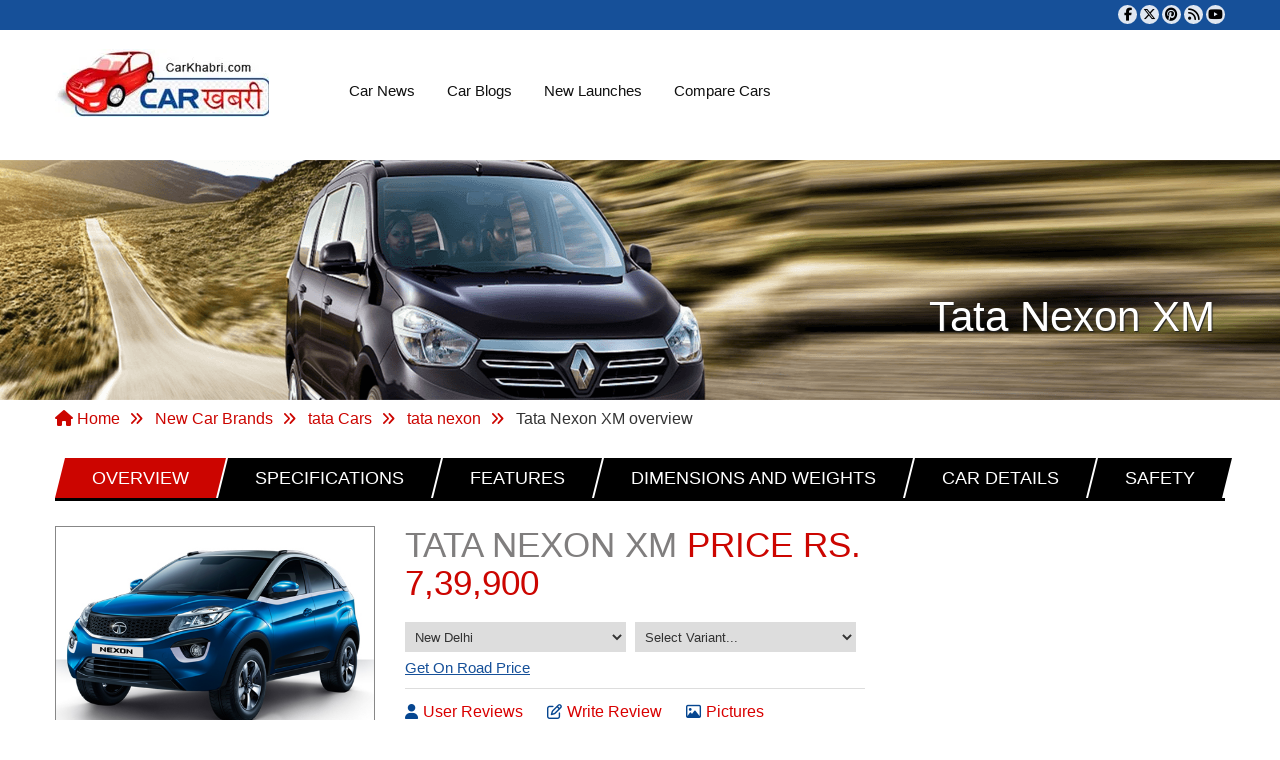

--- FILE ---
content_type: text/html; charset=utf-8
request_url: https://www.carkhabri.com/overview/tata/tata-nexon/tata-nexon-xm
body_size: 10726
content:

<!DOCTYPE html>
<html lang="en">
<head>

    <title>Tata Nexon XM - Tata Nexon XMPrice, Review, Mileage - CarKhabri</title>
    <meta charset="utf-8">
    <meta http-equiv="X-UA-Compatible" content="IE=edge">
    <meta name="viewport" content="width=device-width, initial-scale=1">
    


        <meta name="keywords" content="Tata Nexon XM, Tata Nexon XM Price, Tata Nexon XM Review, Tata Nexon XM Mileage, Nexon Price, Nexon Car, Nexon India, Nexon Review, Nexon Mileage, Tata Nexon XM Overview" />
        <meta name="description" content="Tata Nexon XM India - Check new Tata Nexon XM Price Rs 7,39,900 Read new Tata Nexon XM review, Mileage : 21.50 Kmpl, Fuel Type : Diesel" />


        <link rel="canonical" href="https://www.carkhabri.com/overview/tata/tata-nexon/tata-nexon-xm" />

    <!-- DNS Prefetch for external resources -->
    
    

    <!-- Preconnect and Preload to CDN -->
    <link rel="preconnect" href="https://carkhabri.com">
    <link rel="preconnect" href="https://cdnjs.cloudflare.com" crossorigin>
    <link rel="dns-prefetch" href="https://cdnjs.cloudflare.com">

    <link rel="preload" href="//cdnjs.cloudflare.com/ajax/libs/font-awesome/6.7.1/css/all.min.css" as="style" onload="this.onload=null;this.rel='stylesheet'" />
    <noscript><link rel="stylesheet" href="//cdnjs.cloudflare.com/ajax/libs/font-awesome/6.7.1/css/all.min.css"></noscript>
    <link rel="preload" href="//cdnjs.cloudflare.com/ajax/libs/font-awesome/6.7.1/css/v4-shims.min.css" as="style" onload="this.onload=null;this.rel='stylesheet'" />
    <noscript><link rel="stylesheet" href="//cdnjs.cloudflare.com/ajax/libs/font-awesome/6.7.1/css/v4-shims.min.css"></noscript>
    <link rel="preload" href="/Content/css/bootstrap.custom.css" as="style" onload="this.onload=null;this.rel='stylesheet'" asp-append-version="true">
    <noscript><link rel="stylesheet" href="/Content/css/bootstrap.custom.css" asp-append-version="true"></noscript>
    <link rel="preload" href="//cdnjs.cloudflare.com/ajax/libs/owl-carousel/1.3.3/owl.carousel.min.css" as="style" onload="this.onload=null;this.rel='stylesheet'" />
    <noscript><link rel="stylesheet" href="//cdnjs.cloudflare.com/ajax/libs/owl-carousel/1.3.3/owl.carousel.min.css"></noscript>
    <link rel="preload" href="//cdnjs.cloudflare.com/ajax/libs/owl-carousel/1.3.3/owl.theme.min.css" as="style" onload="this.onload=null;this.rel='stylesheet'" />
    <noscript><link rel="stylesheet" href="//cdnjs.cloudflare.com/ajax/libs/owl-carousel/1.3.3/owl.theme.min.css"></noscript>
    <link rel="preload" href="/css/stylesheet.min.css" as="style" onload="this.onload=null;this.rel='stylesheet'" asp-append-version="true">
    <noscript><link rel="stylesheet" href="/css/stylesheet.min.css?v=1.0.0" asp-append-version="true"></noscript>

    <script src="/js/cssrelpreload.js" asp-append-version="true" async></script>
    <link rel="manifest" href="/manifest.json">
    <meta name="theme-color" content="#317EFB" />
    <meta name="google-site-verification" content="I3tOeMb9euDV_A0yskn0UBFSabplwXJUnxa9_97swIY" />
    <script type="text/javascript" defer="defer">
        var ROOT = 'https://carkhabri.com/';

        (function (i, s, o, g, r, a, m) {
            i['GoogleAnalyticsObject'] = r; i[r] = i[r] || function () {
                (i[r].q = i[r].q || []).push(arguments)
            }, i[r].l = 1 * new Date(); a = s.createElement(o),
            m = s.getElementsByTagName(o)[0]; a.async = 1; a.src = g; m.parentNode.insertBefore(a, m)
        })(window, document, 'script', 'https://www.carkhabri.com/local-ga.js', 'ga');
        ga('create', 'UA-23545375-1', 'auto');
        ga('send', 'pageview');

        //(function () {
        //    var cx = '007280583791722659985:17u5k7l6qvi';
        //    var gcse = document.createElement('script');
        //    gcse.type = 'text/javascript';
        //    gcse.async = true;
        //    gcse.src = ROOT + "js/cse.js"; //(document.location.protocol == 'https:' ? 'https:' : 'http:') + '//cse.google.com/cse.js?cx=' + cx;
        //    var s = document.getElementsByTagName('script')[0];
        //    s.parentNode.insertBefore(gcse, s);
        //})();
    </script>

    <!-- Google tag (gtag.js) -->
    <script async src="https://www.googletagmanager.com/gtag/js?id=G-8FZ5QZW4K4"></script>
    <script>
        window.dataLayer = window.dataLayer || [];
        function gtag() { dataLayer.push(arguments); }
        gtag('js', new Date());

        gtag('config', 'G-8FZ5QZW4K4');
    </script>

    

    <script async src="https://pagead2.googlesyndication.com/pagead/js/adsbygoogle.js"></script>

    <script defer="defer">
        (adsbygoogle = window.adsbygoogle || []).push({
            google_ad_client: "ca-pub-8279841914996289",
            enable_page_level_ads: true
        });
    </script>
    <!-- Facebook Pixel Code -->
    <script defer="defer">
        !function (f, b, e, v, n, t, s) {
            if (f.fbq) return; n = f.fbq = function () {
                n.callMethod ?
                    n.callMethod.apply(n, arguments) : n.queue.push(arguments)
            };
            if (!f._fbq) f._fbq = n; n.push = n; n.loaded = !0; n.version = '2.0';
            n.queue = []; t = b.createElement(e); t.async = !0;
            t.src = v; s = b.getElementsByTagName(e)[0];
            s.parentNode.insertBefore(t, s)
        }(window, document, 'script',
            //ROOT + 'js/fbevents.js');
            'https://connect.facebook.net/en_US/fbevents.js');
        fbq('init', '373052296860684');
        fbq('track', 'PageView');
    </script>
    <!-- End Facebook Pixel Code -->
    <script type="text/javascript" src="//cdnjs.cloudflare.com/ajax/libs/jquery/3.6.0/jquery.min.js"></script>
    
    <script src="//cdnjs.cloudflare.com/ajax/libs/bootstrap/5.3.3/js/bootstrap.bundle.min.js"></script>
    <script type="text/javascript" src="//cdnjs.cloudflare.com/ajax/libs/owl-carousel/1.3.3/owl.carousel.min.js"></script>
    <script type="text/javascript" src="//cdnjs.cloudflare.com/ajax/libs/malihu-custom-scrollbar-plugin/3.1.5/jquery.mCustomScrollbar.min.js"></script>
    <script type="text/javascript" src="//cdnjs.cloudflare.com/ajax/libs/lazysizes/5.3.2/lazysizes.min.js"></script>
    
    <script type="text/javascript" src="//cdnjs.cloudflare.com/ajax/libs/jquery.colorbox/1.6.4/jquery.colorbox-min.js"></script>
    <script type="text/javascript" src="//cdnjs.cloudflare.com/ajax/libs/jquery-json/2.6.0/jquery.json.min.js"></script>

    
    <script src='/js/jquery.js' asp-append-version='true' defer></script>
<script src='/Scripts/JScriptLibs.js' asp-append-version='true' defer></script>
<script src='/Scripts/JScriptForPages.js' asp-append-version='true' defer></script>
<script src='/js/jquery.tinylimiter.js' asp-append-version='true' defer></script>
<script src='/Scripts/gridmvc.min.js' asp-append-version='true' defer></script>
<script src='/Scripts/gridmvc.customwidgets.js' asp-append-version='true' defer></script>
<script src='/js/jQuery.loadScroll.js' asp-append-version='true' defer></script>

    <script type="text/javascript" src="//cdnjs.cloudflare.com/ajax/libs/jqueryui/1.14.1/jquery-ui.min.js"></script>

</head>
<body>
    <noscript>
        <img height="1" width="1" style="display:none" alt="facebook"
             src="https://www.facebook.com/tr?id=373052296860684&ev=PageView&noscript=1" />
    </noscript>
    <script defer="defer">
        fbq('track', 'Contact');
        fbq('track', 'Subscribe');
        fbq('track', 'Lead');
        fbq('track', 'CompleteRegistration');
    </script>
    <div id="fb-root"></div>
    <script type="text/javascript" defer="defer">
        (function (d, s, id) {
            var js, fjs = d.getElementsByTagName(s)[0];
            if (d.getElementById(id)) return;
            js = d.createElement(s);
            js.id = id;
            js.src = ROOT + "js/allfb.js";
            fjs.parentNode.insertBefore(js, fjs);
        }(document, 'script', 'facebook-jssdk'));
    </script>
    <main>
        <header id="site-header" class="clearfix">
            <div class="header-top clearfix">
                <div class="container">
                    
                    <div class="header-social right-block">
                        <ul>
                            <li>
                                <a href="https://www.facebook.com/carkhabri" target="_blank" rel="nofollow" aria-label="Visit our Facebook page" title="Facebook">
                                    <i class="fa fa-facebook" aria-hidden="true"></i>
                                </a>
                            </li>
                            <li>
                                <a href="https://twitter.com/carkhabri" target="_blank" rel="nofollow" aria-label="Follow us on Twitter" title="Twitter" style="padding:3px;">
                                    <i class="fa-brands fa-x-twitter" aria-hidden="true"></i>
                                </a>
                            </li>
                            <li>
                                <a href="https://www.pinterest.com/newcarsinindia/" target="_blank" rel="nofollow" aria-label="Follow us on Pinterest" title="Pinterest">
                                    <i class="fa fa-pinterest" aria-hidden="true"></i>
                                </a>
                            </li>
                            <li>
                                <a href="/home/feed/" rel="nofollow" aria-label="Subscribe to our RSS feed" title="RSS">
                                    <i class="fa fa-rss" aria-hidden="true"></i>
                                </a>
                            </li>
                            <li>
                                <a href="https://www.youtube.com/c/carkhabri" target="_blank" rel="nofollow" aria-label="Subscribe to our YouTube channel" title="YouTube">
                                    <i class="fa fa-youtube" aria-hidden="true"></i>
                                </a>
                            </li>
                        </ul>
                    </div>

                    
                </div>
            </div>
            <div class="header-mid clearfix">
                <div class="container">
                    <div class="col-sm-3">
                        <a class="header-logo left-block" href="https://carkhabri.com/">
                            
                            <img src="https://carkhabri.com/images/logo.webp" alt="Carkhabri.com" fetchpriority="high" decoding="async" style="object-fit:contain;">
                        </a>
                    </div>
                    <div class="col-sm-9 mainmenu-nov">
                        <div class="row">
                            <div class="header-adv right-block">

                                <div class="menu-bar clearfix">
                                    <div class="menu-right right-block">
                                        <div class="header-search">
                                            <gcse:search></gcse:search>
                                        </div>
                                    </div>
                                    <div class="menu-left left-block">
                                        <nav class="navbar navbar-default navbar-static-top">
                                            <div class="navbar-header">
                                                <button type="button" class="navbar-toggle collapsed" data-toggle="collapse" data-target="#navbar" aria-expanded="false" aria-controls="navbar"> <span class="sr-only">Toggle navigation</span> <span class="icon-bar"></span> <span class="icon-bar"></span> <span class="icon-bar"></span> </button>
                                            </div>
                                            <div id="navbar" class="navbar-collapse collapse">
                                                <ul class="nav navbar-nav">
                                                    <li><a id="CarNews" onclick="return ROOT+SetActiveClass(CarNews)" href="/carnews">Car News</a></li>
                                                    <li><a id="carblogs" onclick="return ROOT+SetActiveClass(carblogs)" href="/carblogs">Car Blogs</a></li>
                                                    <li><a id="UpcomingCars" onclick="return ROOT+SetActiveClass(UpcomingCars)" href="/upcomingcars">New Launches</a></li>
                                                    <li><a id="CompareCars" onclick="return ROOT+SetActiveClass(CompareCars)" href="/comparecars">Compare Cars</a></li>
                                                    
                                                    <!--<li class="more-less">
                                                        <a href="#">More <span class="caret"></span></a>
                                                        <ul class="more-menu">-->
                                                    
                                                    <!--</ul>
                                                    </li>-->
                                                </ul>
                                            </div>
                                        </nav>
                                    </div>
                                </div>
                            </div>
                        </div>
                    </div>
                </div>
            </div>
        </header>
        <div class="clearfix"></div>
        









<section class="inner-slider">
    <img class="banner-img" src="https://carkhabri.com/images/inner-slider.png" alt="#" />
    <div class="container">
        <h1 class="heading1">Tata Nexon XM</h1>
    </div>
</section>
<div class="clearfix"></div>
<section class="car-news">
    <div class="container">
<div class="row">
    <ul class="breadcrumb">
        <li><a href="/"><i class="fa fa-home"></i> Home</a></li>
                        <li>
                            <a title="New Car Brands" href="/newcars">
                                New Car Brands
                            </a>
                        </li>
                        <li>
                            <a title="tata Cars" href="/cars/tata">
                                tata Cars
                            </a>
                        </li>
                        <li>
                            <a title="tata nexon" href="/carmodels/tata/tata-nexon">
                                tata nexon
                            </a>
                        </li>
                    <li>
                        Tata Nexon XM overview
                    </li>

    </ul>
</div>
        <div class="scroll-menu specification-menu">
            <div class="container">
                <div class="row">
                    <div class="navbar-header">
                        <button aria-expanded="false" data-target="#bs-example-navbar-collapse-1" data-toggle="collapse" class="navbar-toggle collapsed" type="button"> <span class="sr-only">Toggle navigation</span> <span class="icon-bar"></span> <span class="icon-bar"></span> <span class="icon-bar"></span> </button>
                    </div>
                    <div id="bs-example-navbar-collapse-1" class="collapse navbar-collapse">
                        <ul class="nav navbar-nav scroll-nav">
                                <li class="active">
                                    <a href="https://carkhabri.com/overview/tata/tata-nexon/tata-nexon-xm" id="overview">
                                        <span>
                                            Overview 
                                        </span>
                                    </a>
                                </li>
                                <li class="">
                                    <a href="https://carkhabri.com/specifications/tata/tata-nexon/tata-nexon-xm" id="specifications">
                                        <span>
                                            Specifications
                                        </span>
                                    </a>
                                </li>
                                <li class="">
                                    <a href="https://carkhabri.com/features/tata/tata-nexon/tata-nexon-xm" id="features">
                                        <span>
                                            Features
                                        </span>
                                    </a>
                                </li>
                                <li class="">
                                    <a href="https://carkhabri.com/dimensions-and-weights/tata/tata-nexon/tata-nexon-xm" id="dimensions-and-weights">
                                        <span>
                                            Dimensions and Weights
                                        </span>
                                    </a>
                                </li>
                                <li class="">
                                    <a href="https://carkhabri.com/car-details/tata/tata-nexon/tata-nexon-xm" id="car-details">
                                        <span>
                                            Car Details
                                        </span>
                                    </a>
                                </li>
                                <li class="">
                                    <a href="https://carkhabri.com/safety/tata/tata-nexon/tata-nexon-xm" id="safety">
                                        <span>
                                            Safety
                                        </span>
                                    </a>
                                </li>

                        </ul>
                    </div>
                </div>

            </div>
        </div>

        <div class="row">
            <div class="col-md-9 col-sm-7 col-xs-12 left-panel specification-left">
                <div class="specification-top block">
                    <div class="row">
                        <div class="features-left col-md-5 col-xs-12">
                            <div class="news-img specification-img trans-img">

                                <img src="https://carkhabri.com/Gallery/tata/tata-nexon/exterior/large/19.jpg" class="block"
                                     alt="Tata Nexon XM" />

                            </div>
                        </div>
                        <div class="features-right news-right col-md-7 col-xs-12">
                            <h2 class="heading3">
                                Tata Nexon XM <span class="red">
                                    Price Rs.
                                    7,39,900
                                </span>
                            </h2>
                            <div class="clearfix prices-selects">
                                <select id="drpCity" name="drpCity"><option selected="selected" value="14">New Delhi</option></select>

                                <select id="drpVariants" name="drpVariants"><option value="">Select Variant...</option><option value="tata-nexon-xe">Tata Nexon XE</option><option value="tata-nexon-xe-petrol">Tata Nexon XE Petrol</option><option value="tata-nexon-xm-petrol">Tata Nexon XM Petrol</option><option value="tata-nexon-xt">Tata Nexon XT</option><option value="tata-nexon-xt-petrol">Tata Nexon XT Petrol</option><option value="tata-nexon-xz-plus">Tata Nexon XZ Plus</option><option value="tata-nexon-xz-plus-dual-tone">Tata Nexon XZ Plus Dual Tone</option><option value="tata-nexon-xz-plus-dual-tone-petrol">Tata Nexon XZ Plus Dual Tone Petrol</option><option value="tata-nexon-xz-plus-petrol">Tata Nexon XZ Plus Petrol</option></select>


                                    <a id="GetonRoadPrice" class="bluetext price-road left-block">
                                        Get On Road Price
                                    </a>

                            </div>
                            <div class="clearfix"></div>
                            <div class="bloge-footer text-left">
                                <a href="https://carkhabri.com/user-reviews/tata-nexon-xm" class="bloge-comment"><i class="fa fa-user"></i>User Reviews </a>

                                    <a href="https://carkhabri.com/userreview/tata/tata-nexon" class="bloge-comment"><i class="fa fa-pencil-square-o"></i>Write Review</a>

                                <a href="https://carkhabri.com/pictures/tata/tata-nexon" class="bloge-comment"><i class="fa fa-picture-o"></i>Pictures</a>

                                <a class="bloge-comment" id="ancAskUs"><i class="fa fa-question-circle"></i>Ask a Question</a>
                            </div>
                            <div class="clearfix"></div>
                            <button class="blue-btn rotat-right right-block trans-img" id="bookTestDrive">
                                <span class="rotat-left">Book a Test Drive</span>
                            </button>

                        </div>
                    </div>
                </div>




                <div class="block specification-bttom">
                    <h1 class="heading2 text-uppercase left-block">
                            <span> Overview of </span><span class="red">Tata Nexon XM</span>

                    </h1>
                    <div class="clearfix"></div>
                    <div class="overview-data block">
                        <div class="table-white black-border block">

                                <div class="table-white-inner">
                                    <div class="table-rows">
                                        <div class="table-text col-1">
                                            <span class="bluetext">

                                                Ex Showroom Price (New Delhi)


                                            </span>
                                        </div>
                                        <div class="table-text">

739900
                                        </div>
                                    </div>

                                </div>
                        </div>


                            <div class="table-white black-border block">
                                <div class="head">Tata Nexon XM Engine and Transmission</div>
                                <div class="table-white-inner">


                                        <div class="table-rows">
                                            <div class="table-text col-1">
                                                <span class="bluetext">
                                                    Engine (cc)
                                                </span>
                                            </div>
                                            <div class="table-text">

1497 cc
                                            </div>
                                        </div>
                                        <div class="table-rows">
                                            <div class="table-text col-1">
                                                <span class="bluetext">
                                                    Engine Type
                                                </span>
                                            </div>
                                            <div class="table-text">

Revotroq 1.5L 4-Cylinder
                                            </div>
                                        </div>
                                        <div class="table-rows">
                                            <div class="table-text col-1">
                                                <span class="bluetext">
                                                    Maximum Power
                                                        <a class="ask-que"><i class="fa fa-question-circle"></i></a>
                                                </span>
                                            </div>
                                            <div class="table-text">

108bhp@3750rpm
                                            </div>
                                        </div>
                                        <div class="table-rows">
                                            <div class="table-text col-1">
                                                <span class="bluetext">
                                                    Maximum Torque
                                                        <a class="ask-que"><i class="fa fa-question-circle"></i></a>
                                                </span>
                                            </div>
                                            <div class="table-text">

260Nm@1500-2750rpm
                                            </div>
                                        </div>
                                        <div class="table-rows">
                                            <div class="table-text col-1">
                                                <span class="bluetext">
                                                    Fuel Type
                                                </span>
                                            </div>
                                            <div class="table-text">

Diesel
                                            </div>
                                        </div>
                                        <div class="table-rows">
                                            <div class="table-text col-1">
                                                <span class="bluetext">
                                                    Transmission Type
                                                        <a class="ask-que"><i class="fa fa-question-circle"></i></a>
                                                </span>
                                            </div>
                                            <div class="table-text">

Manual Transmission
                                            </div>
                                        </div>
                                        <div class="table-rows">
                                            <div class="table-text col-1">
                                                <span class="bluetext">
                                                    Fuel Tank Capacity
                                                </span>
                                            </div>
                                            <div class="table-text">

44 litres
                                            </div>
                                        </div>
                                </div>
                            </div>
                            <div class="table-white black-border block">
                                <div class="head">Tata Nexon XM Performance</div>
                                <div class="table-white-inner">


                                        <div class="table-rows">
                                            <div class="table-text col-1">
                                                <span class="bluetext">
                                                    Average - City
                                                        <a class="ask-que"><i class="fa fa-question-circle"></i></a>
                                                </span>
                                            </div>
                                            <div class="table-text">

19.01 Kmpl
                                            </div>
                                        </div>
                                        <div class="table-rows">
                                            <div class="table-text col-1">
                                                <span class="bluetext">
                                                    Average - Highway
                                                </span>
                                            </div>
                                            <div class="table-text">

21.50 Kmpl
                                            </div>
                                        </div>
                                </div>
                            </div>
                            <div class="table-white black-border block">
                                <div class="head">Tata Nexon XM Standard Features</div>
                                <div class="table-white-inner">


                                        <div class="table-rows">
                                            <div class="table-text col-1">
                                                <span class="bluetext">
                                                    Air Conditioner
                                                </span>
                                            </div>
                                            <div class="table-text">

<i class='fa fa-check'></i>
                                            </div>
                                        </div>
                                        <div class="table-rows">
                                            <div class="table-text col-1">
                                                <span class="bluetext">
                                                    Power Steering
                                                </span>
                                            </div>
                                            <div class="table-text">

<i class='fa fa-check'></i>
                                            </div>
                                        </div>
                                        <div class="table-rows">
                                            <div class="table-text col-1">
                                                <span class="bluetext">
                                                    Power Windows - Front
                                                </span>
                                            </div>
                                            <div class="table-text">

<i class='fa fa-check'></i>
                                            </div>
                                        </div>
                                        <div class="table-rows">
                                            <div class="table-text col-1">
                                                <span class="bluetext">
                                                    Power Windows - Rear
                                                </span>
                                            </div>
                                            <div class="table-text">

<i class='fa fa-times red'></i>
                                            </div>
                                        </div>
                                        <div class="table-rows">
                                            <div class="table-text col-1">
                                                <span class="bluetext">
                                                    Cup Holders - Front
                                                </span>
                                            </div>
                                            <div class="table-text">

<i class='fa fa-check'></i>
                                            </div>
                                        </div>
                                        <div class="table-rows">
                                            <div class="table-text col-1">
                                                <span class="bluetext">
                                                    Cup Holders - Rear
                                                </span>
                                            </div>
                                            <div class="table-text">

<i class='fa fa-times red'></i>
                                            </div>
                                        </div>
                                        <div class="table-rows">
                                            <div class="table-text col-1">
                                                <span class="bluetext">
                                                    Remote Trunk/Boot Opener
                                                </span>
                                            </div>
                                            <div class="table-text">

<i class='fa fa-times red'></i>
                                            </div>
                                        </div>
                                        <div class="table-rows">
                                            <div class="table-text col-1">
                                                <span class="bluetext">
                                                    Remote Fuel Lid Opener
                                                </span>
                                            </div>
                                            <div class="table-text">

<i class='fa fa-times red'></i>
                                            </div>
                                        </div>
                                        <div class="table-rows">
                                            <div class="table-text col-1">
                                                <span class="bluetext">
                                                    Alloy Wheels
                                                </span>
                                            </div>
                                            <div class="table-text">

<i class='fa fa-times red'></i>
                                            </div>
                                        </div>
                                        <div class="table-rows">
                                            <div class="table-text col-1">
                                                <span class="bluetext">
                                                    CD Player
                                                </span>
                                            </div>
                                            <div class="table-text">

<i class='fa fa-times red'></i>
                                            </div>
                                        </div>
                                        <div class="table-rows">
                                            <div class="table-text col-1">
                                                <span class="bluetext">
                                                    Driver Airbag
                                                </span>
                                            </div>
                                            <div class="table-text">

<i class='fa fa-check'></i>
                                            </div>
                                        </div>
                                        <div class="table-rows">
                                            <div class="table-text col-1">
                                                <span class="bluetext">
                                                    Front Passenger Airbag
                                                </span>
                                            </div>
                                            <div class="table-text">

<i class='fa fa-check'></i>
                                            </div>
                                        </div>
                                        <div class="table-rows">
                                            <div class="table-text col-1">
                                                <span class="bluetext">
                                                    ABS
                                                        <a class="ask-que"><i class="fa fa-question-circle"></i></a>
                                                </span>
                                            </div>
                                            <div class="table-text">

<i class='fa fa-check'></i>
                                            </div>
                                        </div>
                                        <div class="table-rows">
                                            <div class="table-text col-1">
                                                <span class="bluetext">
                                                    Central Locking
                                                </span>
                                            </div>
                                            <div class="table-text">

<i class='fa fa-times red'></i>
                                            </div>
                                        </div>
                                </div>
                            </div>
                                                    <div class="table-white black-border block">
                                <div class="head">Tata Nexon XM Price in Metro Cities</div>
                                    <div class="table-white-inner">
                                        <div class="table-rows">
                                            <div class="table-text col-1"><span class="bluetext">New Delhi</span></div>
                                            <div class="table-text">
                                                <span>
                                                    Rs. 7,39,900
                                                </span>
                                            </div>
                                        </div>
                                    </div>
                            </div>
                    </div>
                </div>
            </div>
<div class="col-md-3 col-sm-5 col-xs-12 right-panel">
    <div >
        <div class="adv-right">

<!-- Responsive Test -->
<ins class="adsbygoogle"
     style="display:block"
     data-ad-client="ca-pub-8279841914996289"
     data-ad-slot="4281844978"
     data-ad-format="auto"
     data-full-width-responsive="true"></ins>
<script>
    (adsbygoogle = window.adsbygoogle || []).push({});
</script>
        </div>
    </div>
    <div class="right-search clearfix">
        <h3 class="category-heading rotat-right"><span class="rotat-left"> Search Car By Price </span></h3>
        <div class="clearfix"></div>
        <form class="search-form">
            <div class="row row7">
                <div class="col-xs-6">
                    <div class="select-css">
                        <select name="select price" id="drpPrice">
                            <option value="0">Select Min Price...</option>
                                    <option value="100000">
                                        1   Lakh
                                    </option>
                                    <option value="200000">
                                        2   Lakhs
                                    </option>
                                    <option value="300000">
                                        3   Lakhs
                                    </option>
                                    <option value="400000">
                                        4   Lakhs
                                    </option>
                                    <option value="500000">
                                        5   Lakhs
                                    </option>
                                    <option value="600000">
                                        6   Lakhs
                                    </option>
                                    <option value="700000">
                                        7   Lakhs
                                    </option>
                                    <option value="800000">
                                        8   Lakhs
                                    </option>
                                    <option value="900000">
                                        9   Lakhs
                                    </option>
                                    <option value="1000000">
                                        10   Lakhs
                                    </option>
                                    <option value="1100000">
                                        11   Lakhs
                                    </option>
                                    <option value="1200000">
                                        12   Lakhs
                                    </option>
                                    <option value="1300000">
                                        13   Lakhs
                                    </option>
                                    <option value="1400000">
                                        14   Lakhs
                                    </option>
                                    <option value="1500000">
                                        15   Lakhs
                                    </option>
                                    <option value="1600000">
                                        16   Lakhs
                                    </option>
                                    <option value="1700000">
                                        17   Lakhs
                                    </option>
                                    <option value="1800000">
                                        18   Lakhs
                                    </option>
                                    <option value="1900000">
                                        19   Lakhs
                                    </option>
                                    <option value="2000000">
                                        20   Lakhs
                                    </option>
                                    <option value="2100000">
                                        21   Lakhs
                                    </option>
                                    <option value="2200000">
                                        22   Lakhs
                                    </option>
                                    <option value="2300000">
                                        23   Lakhs
                                    </option>
                                    <option value="2400000">
                                        24   Lakhs
                                    </option>
                                    <option value="2500000">
                                        25   Lakhs
                                    </option>
                                    <option value="2600000">
                                        26   Lakhs
                                    </option>
                                    <option value="2700000">
                                        27   Lakhs
                                    </option>
                                    <option value="2800000">
                                        28   Lakhs
                                    </option>
                                    <option value="2900000">
                                        29   Lakhs
                                    </option>
                                    <option value="3000000">
                                        30   Lakhs
                                    </option>
                                    <option value="3100000">
                                        31   Lakhs
                                    </option>
                                    <option value="3200000">
                                        32   Lakhs
                                    </option>
                                    <option value="3300000">
                                        33   Lakhs
                                    </option>
                                    <option value="3400000">
                                        34   Lakhs
                                    </option>
                                    <option value="3500000">
                                        35   Lakhs
                                    </option>
                                    <option value="3600000">
                                        36   Lakhs
                                    </option>
                                    <option value="3700000">
                                        37   Lakhs
                                    </option>
                                    <option value="3800000">
                                        38   Lakhs
                                    </option>
                                    <option value="3900000">
                                        39   Lakhs
                                    </option>
                                    <option value="4000000">
                                        40   Lakhs
                                    </option>
                                    <option value="4100000">
                                        41   Lakhs
                                    </option>
                                    <option value="4200000">
                                        42   Lakhs
                                    </option>
                                    <option value="4300000">
                                        43   Lakhs
                                    </option>
                                    <option value="4400000">
                                        44   Lakhs
                                    </option>
                                    <option value="4500000">
                                        45   Lakhs
                                    </option>
                                    <option value="4600000">
                                        46   Lakhs
                                    </option>
                                    <option value="4700000">
                                        47   Lakhs
                                    </option>
                                    <option value="4800000">
                                        48   Lakhs
                                    </option>
                                    <option value="4900000">
                                        49   Lakhs
                                    </option>
                                    <option value="5000000">
                                        50   Lakhs
                                    </option>
                                    <option value="5100000">
                                        51   Lakhs
                                    </option>
                                    <option value="5200000">
                                        52   Lakhs
                                    </option>
                                    <option value="5300000">
                                        53   Lakhs
                                    </option>
                                    <option value="5400000">
                                        54   Lakhs
                                    </option>
                                    <option value="5500000">
                                        55   Lakhs
                                    </option>
                                    <option value="5600000">
                                        56   Lakhs
                                    </option>
                                    <option value="5700000">
                                        57   Lakhs
                                    </option>
                                    <option value="5800000">
                                        58   Lakhs
                                    </option>
                                    <option value="5900000">
                                        59   Lakhs
                                    </option>
                                    <option value="6000000">
                                        60   Lakhs
                                    </option>
                                    <option value="6100000">
                                        61   Lakhs
                                    </option>
                                    <option value="6200000">
                                        62   Lakhs
                                    </option>
                                    <option value="6300000">
                                        63   Lakhs
                                    </option>
                                    <option value="6400000">
                                        64   Lakhs
                                    </option>
                                    <option value="6500000">
                                        65   Lakhs
                                    </option>
                                    <option value="6600000">
                                        66   Lakhs
                                    </option>
                                    <option value="6700000">
                                        67   Lakhs
                                    </option>
                                    <option value="6800000">
                                        68   Lakhs
                                    </option>
                                    <option value="6900000">
                                        69   Lakhs
                                    </option>
                                    <option value="7000000">
                                        70   Lakhs
                                    </option>
                                    <option value="7100000">
                                        71   Lakhs
                                    </option>
                                    <option value="7200000">
                                        72   Lakhs
                                    </option>
                                    <option value="7300000">
                                        73   Lakhs
                                    </option>
                                    <option value="7400000">
                                        74   Lakhs
                                    </option>
                                    <option value="7500000">
                                        75   Lakhs
                                    </option>
                                    <option value="7600000">
                                        76   Lakhs
                                    </option>
                                    <option value="7700000">
                                        77   Lakhs
                                    </option>
                                    <option value="7800000">
                                        78   Lakhs
                                    </option>
                                    <option value="7900000">
                                        79   Lakhs
                                    </option>
                                    <option value="8000000">
                                        80   Lakhs
                                    </option>
                                    <option value="8100000">
                                        81   Lakhs
                                    </option>
                                    <option value="8200000">
                                        82   Lakhs
                                    </option>
                                    <option value="8300000">
                                        83   Lakhs
                                    </option>
                                    <option value="8400000">
                                        84   Lakhs
                                    </option>
                                    <option value="8500000">
                                        85   Lakhs
                                    </option>
                                    <option value="8600000">
                                        86   Lakhs
                                    </option>
                                    <option value="8700000">
                                        87   Lakhs
                                    </option>
                                    <option value="8800000">
                                        88   Lakhs
                                    </option>
                                    <option value="8900000">
                                        89   Lakhs
                                    </option>
                                    <option value="9000000">
                                        90   Lakhs
                                    </option>
                                    <option value="9100000">
                                        91   Lakhs
                                    </option>
                                    <option value="9200000">
                                        92   Lakhs
                                    </option>
                                    <option value="9300000">
                                        93   Lakhs
                                    </option>
                                    <option value="9400000">
                                        94   Lakhs
                                    </option>
                                    <option value="9500000">
                                        95   Lakhs
                                    </option>
                                    <option value="9600000">
                                        96   Lakhs
                                    </option>
                                    <option value="9700000">
                                        97   Lakhs
                                    </option>
                                    <option value="9800000">
                                        98   Lakhs
                                    </option>
                                    <option value="9900000">
                                        99   Lakhs
                                    </option>
                                    <option value="10000000">
                                        1   Crore
                                    </option>
                                    <option value="10000001">
                                        1   CrorePlus
                                    </option>

                        </select>
                    </div>
                </div>
                <div class="col-xs-6">
                    <div class="select-css">
                        <select name="select priceto" id="drpPriceto">
                            <option value="0">Select Max Price..</option>
                                    <option value="100000">
                                        1   Lakh
                                    </option>
                                    <option value="200000">
                                        2   Lakhs
                                    </option>
                                    <option value="300000">
                                        3   Lakhs
                                    </option>
                                    <option value="400000">
                                        4   Lakhs
                                    </option>
                                    <option value="500000">
                                        5   Lakhs
                                    </option>
                                    <option value="600000">
                                        6   Lakhs
                                    </option>
                                    <option value="700000">
                                        7   Lakhs
                                    </option>
                                    <option value="800000">
                                        8   Lakhs
                                    </option>
                                    <option value="900000">
                                        9   Lakhs
                                    </option>
                                    <option value="1000000">
                                        10   Lakhs
                                    </option>
                                    <option value="1100000">
                                        11   Lakhs
                                    </option>
                                    <option value="1200000">
                                        12   Lakhs
                                    </option>
                                    <option value="1300000">
                                        13   Lakhs
                                    </option>
                                    <option value="1400000">
                                        14   Lakhs
                                    </option>
                                    <option value="1500000">
                                        15   Lakhs
                                    </option>
                                    <option value="1600000">
                                        16   Lakhs
                                    </option>
                                    <option value="1700000">
                                        17   Lakhs
                                    </option>
                                    <option value="1800000">
                                        18   Lakhs
                                    </option>
                                    <option value="1900000">
                                        19   Lakhs
                                    </option>
                                    <option value="2000000">
                                        20   Lakhs
                                    </option>
                                    <option value="2100000">
                                        21   Lakhs
                                    </option>
                                    <option value="2200000">
                                        22   Lakhs
                                    </option>
                                    <option value="2300000">
                                        23   Lakhs
                                    </option>
                                    <option value="2400000">
                                        24   Lakhs
                                    </option>
                                    <option value="2500000">
                                        25   Lakhs
                                    </option>
                                    <option value="2600000">
                                        26   Lakhs
                                    </option>
                                    <option value="2700000">
                                        27   Lakhs
                                    </option>
                                    <option value="2800000">
                                        28   Lakhs
                                    </option>
                                    <option value="2900000">
                                        29   Lakhs
                                    </option>
                                    <option value="3000000">
                                        30   Lakhs
                                    </option>
                                    <option value="3100000">
                                        31   Lakhs
                                    </option>
                                    <option value="3200000">
                                        32   Lakhs
                                    </option>
                                    <option value="3300000">
                                        33   Lakhs
                                    </option>
                                    <option value="3400000">
                                        34   Lakhs
                                    </option>
                                    <option value="3500000">
                                        35   Lakhs
                                    </option>
                                    <option value="3600000">
                                        36   Lakhs
                                    </option>
                                    <option value="3700000">
                                        37   Lakhs
                                    </option>
                                    <option value="3800000">
                                        38   Lakhs
                                    </option>
                                    <option value="3900000">
                                        39   Lakhs
                                    </option>
                                    <option value="4000000">
                                        40   Lakhs
                                    </option>
                                    <option value="4100000">
                                        41   Lakhs
                                    </option>
                                    <option value="4200000">
                                        42   Lakhs
                                    </option>
                                    <option value="4300000">
                                        43   Lakhs
                                    </option>
                                    <option value="4400000">
                                        44   Lakhs
                                    </option>
                                    <option value="4500000">
                                        45   Lakhs
                                    </option>
                                    <option value="4600000">
                                        46   Lakhs
                                    </option>
                                    <option value="4700000">
                                        47   Lakhs
                                    </option>
                                    <option value="4800000">
                                        48   Lakhs
                                    </option>
                                    <option value="4900000">
                                        49   Lakhs
                                    </option>
                                    <option value="5000000">
                                        50   Lakhs
                                    </option>
                                    <option value="5100000">
                                        51   Lakhs
                                    </option>
                                    <option value="5200000">
                                        52   Lakhs
                                    </option>
                                    <option value="5300000">
                                        53   Lakhs
                                    </option>
                                    <option value="5400000">
                                        54   Lakhs
                                    </option>
                                    <option value="5500000">
                                        55   Lakhs
                                    </option>
                                    <option value="5600000">
                                        56   Lakhs
                                    </option>
                                    <option value="5700000">
                                        57   Lakhs
                                    </option>
                                    <option value="5800000">
                                        58   Lakhs
                                    </option>
                                    <option value="5900000">
                                        59   Lakhs
                                    </option>
                                    <option value="6000000">
                                        60   Lakhs
                                    </option>
                                    <option value="6100000">
                                        61   Lakhs
                                    </option>
                                    <option value="6200000">
                                        62   Lakhs
                                    </option>
                                    <option value="6300000">
                                        63   Lakhs
                                    </option>
                                    <option value="6400000">
                                        64   Lakhs
                                    </option>
                                    <option value="6500000">
                                        65   Lakhs
                                    </option>
                                    <option value="6600000">
                                        66   Lakhs
                                    </option>
                                    <option value="6700000">
                                        67   Lakhs
                                    </option>
                                    <option value="6800000">
                                        68   Lakhs
                                    </option>
                                    <option value="6900000">
                                        69   Lakhs
                                    </option>
                                    <option value="7000000">
                                        70   Lakhs
                                    </option>
                                    <option value="7100000">
                                        71   Lakhs
                                    </option>
                                    <option value="7200000">
                                        72   Lakhs
                                    </option>
                                    <option value="7300000">
                                        73   Lakhs
                                    </option>
                                    <option value="7400000">
                                        74   Lakhs
                                    </option>
                                    <option value="7500000">
                                        75   Lakhs
                                    </option>
                                    <option value="7600000">
                                        76   Lakhs
                                    </option>
                                    <option value="7700000">
                                        77   Lakhs
                                    </option>
                                    <option value="7800000">
                                        78   Lakhs
                                    </option>
                                    <option value="7900000">
                                        79   Lakhs
                                    </option>
                                    <option value="8000000">
                                        80   Lakhs
                                    </option>
                                    <option value="8100000">
                                        81   Lakhs
                                    </option>
                                    <option value="8200000">
                                        82   Lakhs
                                    </option>
                                    <option value="8300000">
                                        83   Lakhs
                                    </option>
                                    <option value="8400000">
                                        84   Lakhs
                                    </option>
                                    <option value="8500000">
                                        85   Lakhs
                                    </option>
                                    <option value="8600000">
                                        86   Lakhs
                                    </option>
                                    <option value="8700000">
                                        87   Lakhs
                                    </option>
                                    <option value="8800000">
                                        88   Lakhs
                                    </option>
                                    <option value="8900000">
                                        89   Lakhs
                                    </option>
                                    <option value="9000000">
                                        90   Lakhs
                                    </option>
                                    <option value="9100000">
                                        91   Lakhs
                                    </option>
                                    <option value="9200000">
                                        92   Lakhs
                                    </option>
                                    <option value="9300000">
                                        93   Lakhs
                                    </option>
                                    <option value="9400000">
                                        94   Lakhs
                                    </option>
                                    <option value="9500000">
                                        95   Lakhs
                                    </option>
                                    <option value="9600000">
                                        96   Lakhs
                                    </option>
                                    <option value="9700000">
                                        97   Lakhs
                                    </option>
                                    <option value="9800000">
                                        98   Lakhs
                                    </option>
                                    <option value="9900000">
                                        99   Lakhs
                                    </option>
                                    <option value="10000000">
                                        1   Crore
                                    </option>
                                    <option value="10000001">
                                        1   CrorePlus
                                    </option>

                        </select>
                    </div>
                </div>
                <div class="col-xs-12">
                    <div class="fuel-box">
                        <label>Select Fuel:</label>
                        <div class="fuel-listing">
                            <label class="radio-inline">
                                <input type="checkbox" onclick="$('.chkFuelType').removeAttr('checked');" value="All"
                                       name="All" id="All">All
                            </label>


                                <label class="radio-inline">
                                    <input type="checkbox" class="chkFuelType" onclick="$('#All').removeAttr('checked');" value='Petrol'>Petrol
                                </label>
                                <label class="radio-inline">
                                    <input type="checkbox" class="chkFuelType" onclick="$('#All').removeAttr('checked');" value='Diesel'>Diesel
                                </label>
                                <label class="radio-inline">
                                    <input type="checkbox" class="chkFuelType" onclick="$('#All').removeAttr('checked');" value='LPG'>LPG
                                </label>
                                <label class="radio-inline">
                                    <input type="checkbox" class="chkFuelType" onclick="$('#All').removeAttr('checked');" value='CNG'>CNG
                                </label>
                                <label class="radio-inline">
                                    <input type="checkbox" class="chkFuelType" onclick="$('#All').removeAttr('checked');" value='Electric'>Electric
                                </label>

                        </div>
                    </div>
                </div>
                <div class="col-xs-12 btn-row text-right">
                    <a id="btnPriceSearch" class="btn-black trans-img rotat-right"><span class="rotat-left">Search Now</span></a>
                </div>
            </div>
        </form>
    </div>
    <div class="right-search clearfix">
        <h3 class="category-heading rotat-right"><span class="rotat-left">Search Car By Model</span></h3>
        <div class="clearfix"></div>
        <form class="search-form">
            <div class="row row7">
                <div class="col-xs-6">
                    <div class="select-css">
                        <select id="drpbrand" name="drpbrand" onchange="ShowModelsByCarSefUrl(&#39;drpModel&#39;,this.value)"><option value="">Select Brand...</option>
<option value="ashok-leyland">Ashok Leyland</option>
<option value="aston-martin">Aston Martin</option>
<option value="audi">Audi</option>
<option value="bajaj">Bajaj</option>
<option value="bentley">Bentley</option>
<option value="bmw">BMW</option>
<option value="bugatti">Bugatti</option>
<option value="chevrolet">Chevrolet</option>
<option value="citroen">Citroen</option>
<option value="datsun">Datsun</option>
<option value="dc">DC</option>
<option value="ferrari">Ferrari</option>
<option value="fiat">Fiat</option>
<option value="force">Force</option>
<option value="ford">Ford</option>
<option value="hindustan-motors">Hindustan Motors</option>
<option value="honda">Honda</option>
<option value="hyundai">Hyundai</option>
<option value="icml">ICML</option>
<option value="isuzu">Isuzu</option>
<option value="jaguar">Jaguar</option>
<option value="jeep">Jeep</option>
<option value="kia">Kia </option>
<option value="koenigsegg">Koenigsegg</option>
<option value="lamborghini">Lamborghini</option>
<option value="land-rover">Land Rover</option>
<option value="lexus">Lexus</option>
<option value="mahindra">Mahindra</option>
<option value="maruti">Maruti</option>
<option value="maserati">Maserati</option>
<option value="maybach">Maybach</option>
<option value="mercedes-benz">Mercedes Benz</option>
<option value="mg-motors">MG Motors</option>
<option value="mini">Mini</option>
<option value="mitsubishi">Mitsubishi</option>
<option value="nissan">Nissan</option>
<option value="porsche">Porsche</option>
<option value="pravaig">Pravaig</option>
<option value="premier">Premier</option>
<option value="renault">Renault</option>
<option value="reva">Reva</option>
<option value="rolls-royce">Rolls-Royce</option>
<option value="san-motors">San Motors</option>
<option value="skoda">Skoda</option>
<option value="tata">Tata</option>
<option value="toyota">Toyota</option>
<option value="vinfast">VinFast</option>
<option value="volkswagen">Volkswagen</option>
<option value="volvo">Volvo</option>
</select>
                    </div>
                </div>
                <div class="col-xs-6">
                    <div class="select-css">
                        <select name="select price" id="drpModel">
                            <option>Select Model...</option>
                        </select>
                    </div>
                </div>
                <div class="col-xs-12 btn-row text-right">
                    <a id="btnCarSearch" class="btn-black trans-img rotat-right"><span class="rotat-left">Search Now</span></a>
                </div>
            </div>
        </form>
    </div>
    
</div>

        </div>
    </div>
</section>




        <div class="clearfix"></div>
        <section class="book-drive-adv">
            <div class="container">
                <div class="txt-c">
                    <ins class="adsbygoogle"
                         style="display:inline-block;width:468px;height:60px"
                         data-ad-client="ca-pub-8279841914996289"
                         data-ad-slot="0235016914"></ins>
                    <script defer="defer">
                        (adsbygoogle = window.adsbygoogle || []).push({});
                    </script>
                </div>
            </div>
        </section>
        
        <div class="mobile-add">
        </div>
        <footer class="site-footer">
            <div class="container">
                <div class="row footer-row" style="margin-bottom:0;">
                    <div class="col-sm-12">
                        <div class="row">
                            <div class="col-sm-3 col-xs-12 footer-right">
                                <div class="footer-menu text-center">
                                    <ul class="footer-links">
                                        <li><a id="UpcomingCars" onclick="return ROOT+SetActiveClass(UpcomingCars)" href="/upcomingcars">New Launches</a></li>
                                        
                                        <li><a id="CompareCars" onclick="return ROOT+SetActiveClass(CompareCars)" href="/comparecars">Compare Cars</a></li>
                                        <li><a id="carblogs" onclick="return ROOT+SetActiveClass(carblogs)" href="/carblogs">Car Blogs</a></li>
                                        <li><a id="CarNews" onclick="return ROOT+SetActiveClass(CarNews)" href="/carnews">Car News</a></li>
                                    </ul>
                                </div>
                            </div>
                            <div class="col-sm-3 col-xs-12 footer-right ">
                                <div class="footer-menu text-center">
                                    <ul class="footer-links">
                                        <li class="more-monu"><a href="/roadsideassistance/index">Helpline No</a></li>
                                        <li><a href="/about-us" title="About Us">About Us</a></li>
                                        <li><a href="/advertise-with-us" title="Advertise with us">Advertise with us</a></li>
                                        <li><a href="/privacy-policy" title="Privacy Policy">Privacy Policy</a></li>
                                        <li><a href="/terms-and-conditions" title="Terms and Conditions">Terms and Conditions</a></li>
                                    </ul>
                                    
                                </div>
                            </div>
                            <div class="col-sm-3 col-xs-12 footer-right">
                                <div class="footer-menu text-center hide">
                                    
                                </div>
                            </div>
                            <div class="col-sm-3">
                                
                                
                                <div class="footersociallinks">
                                    <ul>
                                        <li>
                                            <a href="https://www.facebook.com/carkhabri" target="_blank" rel="nofollow" aria-label="Visit our Facebook page" title="Facebook">
                                                <i class="fa fa-facebook" aria-hidden="true"></i>
                                            </a>
                                        </li>
                                        <li>
                                            <a href="https://twitter.com/carkhabri" target="_blank" rel="nofollow" aria-label="Follow us on Twitter" title="Twitter">
                                                <i class="fa-brands fa-x-twitter" aria-hidden="true"></i>
                                            </a>
                                        </li>
                                        <li>
                                            <a href="https://www.pinterest.com/newcarsinindia/" target="_blank" rel="nofollow" aria-label="Follow us on Pinterest" title="Pinterest">
                                                <i class="fa fa-pinterest" aria-hidden="true"></i>
                                            </a>
                                        </li>
                                        <li>
                                            <a href="/home/feed/" rel="nofollow" aria-label="Subscribe to our RSS feed" title="RSS">
                                                <i class="fa fa-rss" aria-hidden="true"></i>
                                            </a>
                                        </li>
                                        <li>
                                            <a href="https://www.youtube.com/c/carkhabri" target="_blank" rel="nofollow" aria-label="Subscribe to our YouTube channel" title="YouTube">
                                                <i class="fa fa-youtube" aria-hidden="true"></i>
                                            </a>
                                        </li>
                                    </ul>
                                </div>
                            </div>
                        </div>
                    </div>
                </div>
                <div class="row">
                    <div class="col-sm-12">
                        
                        <p class="copyright pull-right"> &copy; 2026 <a href="https://carkhabri.com/" title="Visit Carkhabri.com for more information">Carkhabri.com</a> All rights Reserved </p>
                        
                    </div>
                </div>
            </div>
        </footer>
    </main>
    <div class="modal fade custom-modal modal-small" id="newsletter-modal" role="dialog">
        <div class="modal-dialog">
            <div class="modal-content">
                <div class="modal-header">
                    <div class="modal-rotate">
                        <button type="button" class="close" data-dismiss="modal">&times;</button>
                        <h4 class="modal-title">Please Login to suscribe Newsletter</h4>
                    </div>
                </div>
                <div class="modal-body modal-rotate">
                    <form class="fav-search">
                        <input type="text" id="txtFirstNameNL" placeholder="User Name" required="" class="modal-textfield" />
                        <input type="text" id="txtEmailNL" placeholder="Password" class="modal-textfield" required="" />
                        <button class="btn-black rotat-right" id="btnSaveNL" onclick="return SaveOpinion();"> <span class="rotat-left">Suscribe</span> </button>
                    </form>
                </div>
            </div>
        </div>
    </div>
    <div id="dvLoading" class="dvlload-sect">
        <p class="dvlload-sect-inn"> Please wait a second...<img src="/Content/images/ajax-loading.gif" alt="Loading..."> </p>
    </div>
    
    
    

    
    <script type="text/javascript">
        $(document).ready(function () {
            $("#btnCarSearch").click(function () {
                debugger;
                if ($("#drpbrand").val() == "") {
                    bootbox.alert('Please Select atleast one Car');
                    return false
                } else {
                    if ($("#drpModel").val() == "") { location.href = 'https://carkhabri.com/' + "cars/" + $("#drpbrand").val(); }
                    else
                    { location.href = 'https://carkhabri.com/' + "carmodels/" + $("#drpbrand").val() + "/" + $("#drpModel").val(); }
                }
            });

            $("#btnPriceSearch").click(function () {

                if ($("#drpPrice").val() == "0" && $("#drpPriceto").val() == "0") {
                    bootbox.alert('Please Select atleast one Price Range'); return false
                }
                else if ((parseFloat($("#drpPriceto").val()) < parseFloat($("#drpPrice").val())) && $("#drpPriceto").val() != "0") {
                    bootbox.alert('The max price should be greater or equal to min price'); return false
                }
                else {
                    var flagcheckbox = false;
                    var FuelType = "";

                    $("input:checkbox.chkFuelType").each(function () {
                        if ($(this).is(":checked")) {
                            FuelType = FuelType + $(this).val() + "-";
                            flagcheckbox = true;
                        }
                    });

                    if (flagcheckbox == false) {
                        location.href = 'https://carkhabri.com/' + "search/" + $("#drpPrice").val() + "-" + $("#drpPriceto").val() + "/PriceLowHigh";
                    }
                    else {
                        FuelType = FuelType.substring(0, FuelType.lastIndexOf("-", FuelType.length)).toLowerCase();
                        location.href = 'https://carkhabri.com/' + "search/" + $("#drpPrice").val() + "-" + $("#drpPriceto").val() + "/" + FuelType + "/PriceLowHigh";
                    }
                    return false
                }
            });


        });



    </script>

    <script type="text/javascript">

        $("#bookTestDrive").click(function () {
            jQuery.ajaxSetup({ cache: false });
            $("#bookTestDrive").colorbox({ href: ('/PartialView/BookTestDriveWidget?_CarId=73&amp;_ModelId=1427').replace("&amp;", "&") });
        });
    </script>


    <script type="text/javascript" defer="defer">
        $(document).ready(function () {
            // Redirect logic
            var currentUrl = window.location.href;
            if (currentUrl === "https://www.carkhabri.com//" || currentUrl === "https://www.carkhabri.com///" || currentUrl === "https://www.carkhabri.com////") {
                window.location = "https://www.carkhabri.com";
            }
            //if (window.location.href.replace(/\/+$/, "") === "https://www.carkhabri.com") {
            //    window.location = "https://www.carkhabri.com";
            //}


            // GlobalClass initialization
            var GlobalClass = 'newcars';

            // Sidenav toggle logic
            $('.hnav-left-v').click(function () {
                $('#mySidenav').animate({ left: 0 });
            });
            $('.closebtn').click(function () {
                $('#mySidenav').animate({ left: -300 });
            });

            // Adjusting search input class
            $(window).on('load', function () {
                $("#gs_id50").removeClass("gsc-input");
            });

            // Scroll functionality for images
            $('img').loadScroll(500);

            // Book test drive click handler
            $("#bookTestDriveFooter").click(function () {
                $("#bookTestDriveFooter").colorbox({
                    href: ('/PartialView/BookTestDriveWidget?_IsDiscount=False&amp;_IsShowModelList=False').replace("&amp;", "&")
                });
            });

            // Get discount click handler
            $("#getdiscountFooter").click(function () {
                $("#getdiscountFooter").colorbox({
                    href: ('/PartialView/BookTestDriveWidget?_IsDiscount=True&_IsShowModelList=False')
                });
            });

            // Subscribe button click handler
            $("#btnSubscribe").click(function () {
                var userLogin = '';
                console.log("neelam" + userLogin)
                if (userLogin == null || !userLogin || userLogin.length === 0) {
                    $("#newsletter-modal").modal('show');
                    $(".screen-over").show();
                } else {
                    $("#dvLoading").show();
                }
            });

            // Ask for discount form validation and submission
            $("#askForDiscount").click(function () {
                var name = $("#askname").val();
                var email = $("#askemail").val();
                var car = $("#askcar").val();
                var phone = $("#askphone").val();

                if (name === "" || email === "" || car === "" || phone === "") {
                    bootbox.alert("Please fill required fields.");
                    return false;
                } else if (phone.length < 10) {
                    bootbox.alert("Minimum 10 numeric number allowed in phone number.");
                    return false;
                }

                $("#dvLoading").show();
                var data = new FormData();
                data.append("name", name);
                data.append("email", email);
                data.append("car", car);
                data.append("phone", phone);
                $.ajax({
                    url: "https://carkhabri.com/Dealers/SendMail",
                    type: "POST",
                    processData: false,
                    data: data,
                    success: function (response) {
                        $("#dvLoading").hide();
                        if (response !== "1") {
                            bootbox.alert("Mail sent successfully");
                            $("#askname, #askemail, #askcar, #askphone").val('');
                        }
                    },
                    error: function () {
                        $("#dvLoading").hide();
                        bootbox.alert("Error occurred, please try again.");
                    }
                });
            });
        });
    </script>
    <script defer="defer">
        if ('serviceWorker' in navigator) {
            navigator.serviceWorker
                .register('/pwabuilder-sw.js')
                .then(function () { console.log('Service Worker Registered'); });
        }
    </script>
</body>
</html>

--- FILE ---
content_type: text/html; charset=utf-8
request_url: https://www.google.com/recaptcha/api2/aframe
body_size: 267
content:
<!DOCTYPE HTML><html><head><meta http-equiv="content-type" content="text/html; charset=UTF-8"></head><body><script nonce="E7rYKS51VJiFO9ZKO76f9g">/** Anti-fraud and anti-abuse applications only. See google.com/recaptcha */ try{var clients={'sodar':'https://pagead2.googlesyndication.com/pagead/sodar?'};window.addEventListener("message",function(a){try{if(a.source===window.parent){var b=JSON.parse(a.data);var c=clients[b['id']];if(c){var d=document.createElement('img');d.src=c+b['params']+'&rc='+(localStorage.getItem("rc::a")?sessionStorage.getItem("rc::b"):"");window.document.body.appendChild(d);sessionStorage.setItem("rc::e",parseInt(sessionStorage.getItem("rc::e")||0)+1);localStorage.setItem("rc::h",'1768666135801');}}}catch(b){}});window.parent.postMessage("_grecaptcha_ready", "*");}catch(b){}</script></body></html>